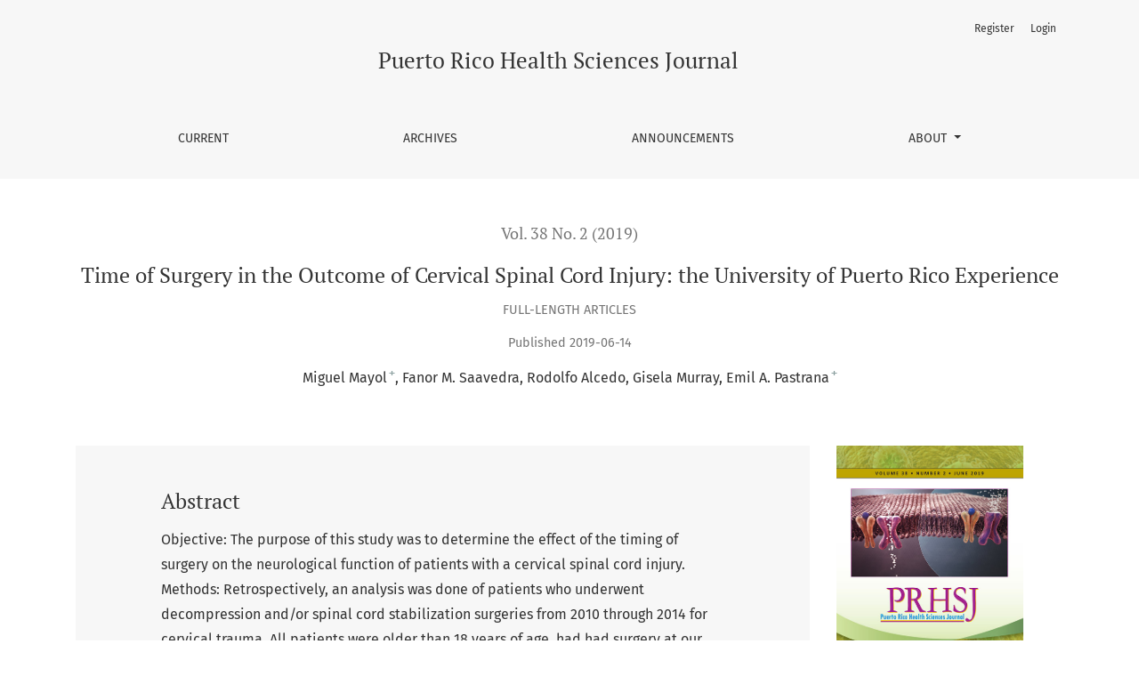

--- FILE ---
content_type: text/html; charset=utf-8
request_url: https://prhsj.rcm.upr.edu/index.php/prhsj/article/view/1720
body_size: 7630
content:

	

	

<!DOCTYPE html>
<html lang="en-US" xml:lang="en-US">
<head>
	<meta charset="utf-8">
	<meta name="viewport" content="width=device-width, initial-scale=1.0">
	<title>
		Time of Surgery in the Outcome of Cervical Spinal Cord Injury: the University of Puerto Rico Experience
							| Puerto Rico Health Sciences Journal
			</title>

	
<meta name="generator" content="Open Journal Systems 3.3.0.21" />
<meta name="gs_meta_revision" content="1.1"/>
<meta name="citation_journal_title" content="Puerto Rico Health Sciences Journal"/>
<meta name="citation_journal_abbrev" content="PRHSJ"/>
<meta name="citation_issn" content="2373-6011"/> 
<meta name="citation_author" content="Miguel Mayol"/>
<meta name="citation_author_institution" content="University of Puerto Rico"/>
<meta name="citation_author" content="Fanor M. Saavedra"/>
<meta name="citation_author" content="Rodolfo Alcedo"/>
<meta name="citation_author" content="Gisela Murray"/>
<meta name="citation_author" content="Emil A. Pastrana"/>
<meta name="citation_author_institution" content="University of Puerto Rico"/>
<meta name="citation_title" content="Time of Surgery in the Outcome of Cervical Spinal Cord Injury: the University of Puerto Rico Experience"/>
<meta name="citation_language" content="en"/>
<meta name="citation_date" content="2019/06/14"/>
<meta name="citation_volume" content="38"/>
<meta name="citation_issue" content="2"/>
<meta name="citation_abstract_html_url" content="https://prhsj.rcm.upr.edu/index.php/prhsj/article/view/1720"/>
<meta name="citation_keywords" xml:lang="en" content="Spinal Cord Injury"/>
<meta name="citation_keywords" xml:lang="en" content="Early Surgery"/>
<meta name="citation_keywords" xml:lang="en" content="Cervical Spine"/>
<meta name="citation_pdf_url" content="https://prhsj.rcm.upr.edu/index.php/prhsj/article/download/1720/1195"/>
<link rel="schema.DC" href="http://purl.org/dc/elements/1.1/" />
<meta name="DC.Creator.PersonalName" content="Miguel Mayol"/>
<meta name="DC.Creator.PersonalName" content="Fanor M. Saavedra"/>
<meta name="DC.Creator.PersonalName" content="Rodolfo Alcedo"/>
<meta name="DC.Creator.PersonalName" content="Gisela Murray"/>
<meta name="DC.Creator.PersonalName" content="Emil A. Pastrana"/>
<meta name="DC.Date.created" scheme="ISO8601" content="2019-06-14"/>
<meta name="DC.Date.dateSubmitted" scheme="ISO8601" content="2017-03-05"/>
<meta name="DC.Date.issued" scheme="ISO8601" content="2019-06-14"/>
<meta name="DC.Date.modified" scheme="ISO8601" content="2019-06-14"/>
<meta name="DC.Description" xml:lang="en" content="Objective: The purpose of this study was to determine the effect of the timing of surgery on the neurological function of patients with a cervical spinal cord injury. Methods: Retrospectively, an analysis was done of patients who underwent decompression and/or spinal cord stabilization surgeries from 2010 through 2014 for cervical trauma. All patients were older than 18 years of age, had had surgery at our facility, and had made at least 1 follow-up visit. American Spinal Injury Association (ASIA) Impairment Scale (AIS) scores were compared for patients who underwent early surgeries (less than 72 hours after trauma) and for those who underwent late surgeries (more than 72 hours after trauma). Results: There were a total of 107 patients. Sixty-two patients had spinal cord injuries. The average age was 38.6 years, and 84% of the participants were male. The most common mechanism of trauma was motor vehicle accident. Twenty-nine percent of the patients developed neurogenic shock and 27% experienced respiratory failure during the first week after admission. Seventeen patients died during the study period. A multivariate analysis of AIS score improvement revealed that the only significant factor was incomplete neurological injury. There was no significant difference in the percentage of patients that improved with early surgery compared to that of those that improved after late surgery. Conclusion: Traumatic cervical spinal cord injury is associated with high mortality and morbidity. Early surgery was not associated with an improved neurological outcome at long-term follow-up. The benefit of early surgery was seen only in terms of decreasing each patient’s length of hospital stay."/>
<meta name="DC.Format" scheme="IMT" content="application/pdf"/>
<meta name="DC.Identifier" content="1720"/>
<meta name="DC.Identifier.URI" content="https://prhsj.rcm.upr.edu/index.php/prhsj/article/view/1720"/>
<meta name="DC.Language" scheme="ISO639-1" content="en"/>
<meta name="DC.Rights" content="Copyright (c) 2019 Puerto Rico Health Sciences Journal"/>
<meta name="DC.Rights" content=""/>
<meta name="DC.Source" content="Puerto Rico Health Sciences Journal"/>
<meta name="DC.Source.ISSN" content="2373-6011"/>
<meta name="DC.Source.Issue" content="2"/>
<meta name="DC.Source.Volume" content="38"/>
<meta name="DC.Source.URI" content="https://prhsj.rcm.upr.edu/index.php/prhsj"/>
<meta name="DC.Subject" xml:lang="en" content="Spinal Cord Injury"/>
<meta name="DC.Subject" xml:lang="en" content="Early Surgery"/>
<meta name="DC.Subject" xml:lang="en" content="Cervical Spine"/>
<meta name="DC.Title" content="Time of Surgery in the Outcome of Cervical Spinal Cord Injury: the University of Puerto Rico Experience"/>
<meta name="DC.Type" content="Text.Serial.Journal"/>
<meta name="DC.Type.articleType" content="Full-Length Articles"/>
	<link rel="stylesheet" href="https://prhsj.rcm.upr.edu/plugins/themes/healthSciences/libs/bootstrap.min.css?v=3.3.0.21" type="text/css" /><link rel="stylesheet" href="https://prhsj.rcm.upr.edu/index.php/prhsj/$$$call$$$/page/page/css?name=stylesheet" type="text/css" />
</head>
<body dir="ltr">

<header class="main-header">
	<div class="container">

		<div class="sr-only">Time of Surgery in the Outcome of Cervical Spinal Cord Injury: the University of Puerto Rico Experience</div>

	<div class="navbar-logo">
		<a href="	https://prhsj.rcm.upr.edu/index.php/prhsj/index
"><span class="navbar-logo-text">Puerto Rico Health Sciences Journal</span></a>
	</div>

		<nav class="navbar navbar-expand-lg navbar-light">
		<a class="navbar-brand" href="	https://prhsj.rcm.upr.edu/index.php/prhsj/index
"><span class="navbar-logo-text">Puerto Rico Health Sciences Journal</span></a>
		<button class="navbar-toggler" type="button" data-toggle="collapse" data-target="#main-navbar"
		        aria-controls="main-navbar" aria-expanded="false"
		        aria-label="Toggle Navigation">
			<span class="navbar-toggler-icon"></span>
		</button>

		<div class="collapse navbar-collapse justify-content-md-center" id="main-navbar">
																		<ul id="primaryNav" class="navbar-nav">
														<li class="nav-item nmi_type_current">
				<a href="https://prhsj.rcm.upr.edu/index.php/prhsj/issue/current"
					class="nav-link"
									>
					Current
				</a>
							</li>
														<li class="nav-item nmi_type_archives">
				<a href="https://prhsj.rcm.upr.edu/index.php/prhsj/issue/archive"
					class="nav-link"
									>
					Archives
				</a>
							</li>
														<li class="nav-item nmi_type_announcements">
				<a href="https://prhsj.rcm.upr.edu/index.php/prhsj/announcement"
					class="nav-link"
									>
					Announcements
				</a>
							</li>
																					<li class="nav-item nmi_type_about dropdown">
				<a href="https://prhsj.rcm.upr.edu/index.php/prhsj/about"
					class="nav-link dropdown-toggle"
											id="navMenuDropdown3"
						data-toggle="dropdown"
						aria-haspopup="true"
						aria-expanded="false"
									>
					About
				</a>
									<div class="dropdown-menu" aria-labelledby="navMenuDropdown3">
																					<a class="dropdown-item" href="https://prhsj.rcm.upr.edu/index.php/prhsj/about">
									About the Journal
								</a>
																												<a class="dropdown-item" href="https://prhsj.rcm.upr.edu/index.php/prhsj/about/submissions">
									Submissions
								</a>
																												<a class="dropdown-item" href="https://prhsj.rcm.upr.edu/index.php/prhsj/about/editorialTeam">
									Editorial Team
								</a>
																												<a class="dropdown-item" href="https://prhsj.rcm.upr.edu/index.php/prhsj/about/privacy">
									Privacy Statement
								</a>
																												<a class="dropdown-item" href="https://prhsj.rcm.upr.edu/index.php/prhsj/about/contact">
									Contact
								</a>
																		</div>
							</li>
			</ul>

			
										<ul id="primaryNav-userNav" class="navbar-nav">
														<li class="nav-item nmi_type_user_register">
				<a href="https://prhsj.rcm.upr.edu/index.php/prhsj/user/register"
					class="nav-link"
									>
					Register
				</a>
							</li>
														<li class="nav-item nmi_type_user_login">
				<a href="https://prhsj.rcm.upr.edu/index.php/prhsj/login"
					class="nav-link"
									>
					Login
				</a>
							</li>
										</ul>

					</div>
	</nav>

			<ul id="userNav" class="navbar-nav">
														<li class="nav-item nmi_type_user_register">
				<a href="https://prhsj.rcm.upr.edu/index.php/prhsj/user/register"
					class="nav-link"
									>
					Register
				</a>
							</li>
														<li class="nav-item nmi_type_user_login">
				<a href="https://prhsj.rcm.upr.edu/index.php/prhsj/login"
					class="nav-link"
									>
					Login
				</a>
							</li>
										</ul>


		
	</div>
</header>

<div class="container page-article">
	<div class="article-details">
	<div class="page-header row">
		<div class="col-lg article-meta-mobile">
						
						<div class="article-details-issue-section small-screen">
				<a href="https://prhsj.rcm.upr.edu/index.php/prhsj/issue/view/117">Vol. 38 No. 2 (2019)</a>, <span>Full-Length Articles</span>			</div>

			<div class="article-details-issue-identifier large-screen">
				<a href="https://prhsj.rcm.upr.edu/index.php/prhsj/issue/view/117">Vol. 38 No. 2 (2019)</a>
			</div>

			<h1 class="article-details-fulltitle">
				Time of Surgery in the Outcome of Cervical Spinal Cord Injury: the University of Puerto Rico Experience
			</h1>

							<div class="article-details-issue-section large-screen">Full-Length Articles</div>
			
																					
										<div class="article-details-published">
					Published
																2019-06-14
														</div>
			
							<ul class="authors-string">
											<li><a class="author-string-href" href="#author-1"><span>Miguel Mayol</span><sup class="author-symbol author-plus">&plus;</sup><sup class="author-symbol author-minus hide">&minus;</sup></a></li>
											<li><span>Fanor M. Saavedra</span></li>
											<li><span>Rodolfo Alcedo</span></li>
											<li><span>Gisela Murray</span></li>
											<li><a class="author-string-href" href="#author-5"><span>Emil A. Pastrana</span><sup class="author-symbol author-plus">&plus;</sup><sup class="author-symbol author-minus hide">&minus;</sup></a></li>
									</ul>

																<div class="article-details-authors">
											<div class="article-details-author hideAuthor" id="author-1">
							<div class="article-details-author-name small-screen">
								Miguel Mayol
							</div>
															<div class="article-details-author-affiliation">
									University of Puerto Rico
																	</div>
																													<button type="button" class="article-details-bio-toggle" data-toggle="modal" data-target="#authorBiographyModal1">
									Bio
								</button>
																													</div>
											<div class="article-details-author hideAuthor" id="author-2">
							<div class="article-details-author-name small-screen">
								Fanor M. Saavedra
							</div>
																											</div>
											<div class="article-details-author hideAuthor" id="author-3">
							<div class="article-details-author-name small-screen">
								Rodolfo Alcedo
							</div>
																											</div>
											<div class="article-details-author hideAuthor" id="author-4">
							<div class="article-details-author-name small-screen">
								Gisela Murray
							</div>
																											</div>
											<div class="article-details-author hideAuthor" id="author-5">
							<div class="article-details-author-name small-screen">
								Emil A. Pastrana
							</div>
															<div class="article-details-author-affiliation">
									University of Puerto Rico
																	</div>
																													<button type="button" class="article-details-bio-toggle" data-toggle="modal" data-target="#authorBiographyModal5">
									Bio
								</button>
																													</div>
									</div>

					</div>
	</div><!-- .page-header -->

	<div class="row justify-content-md-center" id="mainArticleContent">
		<div class="col-lg-3 order-lg-2" id="articleDetailsWrapper">
			<div class="article-details-sidebar" id="articleDetails">

													<div class="article-details-block article-details-cover">
													<a href="https://prhsj.rcm.upr.edu/index.php/prhsj/issue/view/117">
								<img
									class="img-fluid"
									src="https://prhsj.rcm.upr.edu/public/journals/1/cover_issue_117_en_US.jpg"
									alt=""
								>
							</a>
											</div>
				
								
        		        		          							
													<div class="article-details-block article-details-galleys article-details-galleys-sidebar">
													<div class="article-details-galley">
								
	
							

<a class="btn btn-primary" href="https://prhsj.rcm.upr.edu/index.php/prhsj/article/view/1720/1195">

		
	PDF
</a>
							</div>
											</div>
				
								
													<div class="article-details-block article-details-keywords">
						<h2 class="article-details-heading">
							Keywords
						</h2>
						<div class="article-details-keywords-value">
															<span>Spinal Cord Injury</span><br>															<span>Early Surgery</span><br>															<span>Cervical Spine</span>													</div>
					</div>
				
				
													<div class="article-details-block article-details-how-to-cite">
						<h2 class="article-details-heading">
							How to Cite
						</h2>
						<div id="citationOutput" class="article-details-how-to-cite-citation" role="region" aria-live="polite">
							<div class="csl-bib-body">
  <div class="csl-entry">Mayol, M., Saavedra, F. M., Alcedo, R., Murray, G., &#38; Pastrana, E. A. (2019). Time of Surgery in the Outcome of Cervical Spinal Cord Injury: the University of Puerto Rico Experience. <i>Puerto Rico Health Sciences Journal</i>, <i>38</i>(2). Retrieved from https://prhsj.rcm.upr.edu/index.php/prhsj/article/view/1720</div>
</div>
						</div>
						<div class="dropdown">
							<button class="btn dropdown-toggle" type="button" id="cslCitationFormatsButton" data-toggle="dropdown" aria-haspopup="true" aria-expanded="false" data-csl-dropdown="true">
								More Citation Formats
							</button>
							<div class="dropdown-menu" aria-labelledby="cslCitationFormatsButton">
																	<a
										class="dropdown-item"
										aria-controls="citationOutput"
										href="https://prhsj.rcm.upr.edu/index.php/prhsj/citationstylelanguage/get/acm-sig-proceedings?submissionId=1720&amp;publicationId=1497"
										data-load-citation
										data-json-href="https://prhsj.rcm.upr.edu/index.php/prhsj/citationstylelanguage/get/acm-sig-proceedings?submissionId=1720&amp;publicationId=1497&amp;return=json"
									>
										ACM
									</a>
																	<a
										class="dropdown-item"
										aria-controls="citationOutput"
										href="https://prhsj.rcm.upr.edu/index.php/prhsj/citationstylelanguage/get/acs-nano?submissionId=1720&amp;publicationId=1497"
										data-load-citation
										data-json-href="https://prhsj.rcm.upr.edu/index.php/prhsj/citationstylelanguage/get/acs-nano?submissionId=1720&amp;publicationId=1497&amp;return=json"
									>
										ACS
									</a>
																	<a
										class="dropdown-item"
										aria-controls="citationOutput"
										href="https://prhsj.rcm.upr.edu/index.php/prhsj/citationstylelanguage/get/apa?submissionId=1720&amp;publicationId=1497"
										data-load-citation
										data-json-href="https://prhsj.rcm.upr.edu/index.php/prhsj/citationstylelanguage/get/apa?submissionId=1720&amp;publicationId=1497&amp;return=json"
									>
										APA
									</a>
																	<a
										class="dropdown-item"
										aria-controls="citationOutput"
										href="https://prhsj.rcm.upr.edu/index.php/prhsj/citationstylelanguage/get/associacao-brasileira-de-normas-tecnicas?submissionId=1720&amp;publicationId=1497"
										data-load-citation
										data-json-href="https://prhsj.rcm.upr.edu/index.php/prhsj/citationstylelanguage/get/associacao-brasileira-de-normas-tecnicas?submissionId=1720&amp;publicationId=1497&amp;return=json"
									>
										ABNT
									</a>
																	<a
										class="dropdown-item"
										aria-controls="citationOutput"
										href="https://prhsj.rcm.upr.edu/index.php/prhsj/citationstylelanguage/get/chicago-author-date?submissionId=1720&amp;publicationId=1497"
										data-load-citation
										data-json-href="https://prhsj.rcm.upr.edu/index.php/prhsj/citationstylelanguage/get/chicago-author-date?submissionId=1720&amp;publicationId=1497&amp;return=json"
									>
										Chicago
									</a>
																	<a
										class="dropdown-item"
										aria-controls="citationOutput"
										href="https://prhsj.rcm.upr.edu/index.php/prhsj/citationstylelanguage/get/harvard-cite-them-right?submissionId=1720&amp;publicationId=1497"
										data-load-citation
										data-json-href="https://prhsj.rcm.upr.edu/index.php/prhsj/citationstylelanguage/get/harvard-cite-them-right?submissionId=1720&amp;publicationId=1497&amp;return=json"
									>
										Harvard
									</a>
																	<a
										class="dropdown-item"
										aria-controls="citationOutput"
										href="https://prhsj.rcm.upr.edu/index.php/prhsj/citationstylelanguage/get/ieee?submissionId=1720&amp;publicationId=1497"
										data-load-citation
										data-json-href="https://prhsj.rcm.upr.edu/index.php/prhsj/citationstylelanguage/get/ieee?submissionId=1720&amp;publicationId=1497&amp;return=json"
									>
										IEEE
									</a>
																	<a
										class="dropdown-item"
										aria-controls="citationOutput"
										href="https://prhsj.rcm.upr.edu/index.php/prhsj/citationstylelanguage/get/modern-language-association?submissionId=1720&amp;publicationId=1497"
										data-load-citation
										data-json-href="https://prhsj.rcm.upr.edu/index.php/prhsj/citationstylelanguage/get/modern-language-association?submissionId=1720&amp;publicationId=1497&amp;return=json"
									>
										MLA
									</a>
																	<a
										class="dropdown-item"
										aria-controls="citationOutput"
										href="https://prhsj.rcm.upr.edu/index.php/prhsj/citationstylelanguage/get/turabian-fullnote-bibliography?submissionId=1720&amp;publicationId=1497"
										data-load-citation
										data-json-href="https://prhsj.rcm.upr.edu/index.php/prhsj/citationstylelanguage/get/turabian-fullnote-bibliography?submissionId=1720&amp;publicationId=1497&amp;return=json"
									>
										Turabian
									</a>
																	<a
										class="dropdown-item"
										aria-controls="citationOutput"
										href="https://prhsj.rcm.upr.edu/index.php/prhsj/citationstylelanguage/get/vancouver?submissionId=1720&amp;publicationId=1497"
										data-load-citation
										data-json-href="https://prhsj.rcm.upr.edu/index.php/prhsj/citationstylelanguage/get/vancouver?submissionId=1720&amp;publicationId=1497&amp;return=json"
									>
										Vancouver
									</a>
																									<h3 class="dropdown-header">
										Download Citation
									</h3>
																			<a class="dropdown-item" href="https://prhsj.rcm.upr.edu/index.php/prhsj/citationstylelanguage/download/ris?submissionId=1720&amp;publicationId=1497">
											Endnote/Zotero/Mendeley (RIS)
										</a>
																			<a class="dropdown-item" href="https://prhsj.rcm.upr.edu/index.php/prhsj/citationstylelanguage/download/bibtex?submissionId=1720&amp;publicationId=1497">
											BibTeX
										</a>
																								</div>
						</div>
					</div>
				
																			
				
			</div>
		</div>
		<div class="col-lg-9 order-lg-1" id="articleMainWrapper">
			<div class="article-details-main" id="articleMain">

													<div class="article-details-block article-details-abstract">
						<h2 class="article-details-heading">Abstract</h2>
						Objective: The purpose of this study was to determine the effect of the timing of surgery on the neurological function of patients with a cervical spinal cord injury. Methods: Retrospectively, an analysis was done of patients who underwent decompression and/or spinal cord stabilization surgeries from 2010 through 2014 for cervical trauma. All patients were older than 18 years of age, had had surgery at our facility, and had made at least 1 follow-up visit. American Spinal Injury Association (ASIA) Impairment Scale (AIS) scores were compared for patients who underwent early surgeries (less than 72 hours after trauma) and for those who underwent late surgeries (more than 72 hours after trauma). Results: There were a total of 107 patients. Sixty-two patients had spinal cord injuries. The average age was 38.6 years, and 84% of the participants were male. The most common mechanism of trauma was motor vehicle accident. Twenty-nine percent of the patients developed neurogenic shock and 27% experienced respiratory failure during the first week after admission. Seventeen patients died during the study period. A multivariate analysis of AIS score improvement revealed that the only significant factor was incomplete neurological injury. There was no significant difference in the percentage of patients that improved with early surgery compared to that of those that improved after late surgery. Conclusion: Traumatic cervical spinal cord injury is associated with high mortality and morbidity. Early surgery was not associated with an improved neurological outcome at long-term follow-up. The benefit of early surgery was seen only in terms of decreasing each patient’s length of hospital stay.
					</div>
				
																											
													<div class="article-details-block article-details-galleys article-details-galleys-btm">
													<div class="article-details-galley">
								
	
							

<a class="btn btn-primary" href="https://prhsj.rcm.upr.edu/index.php/prhsj/article/view/1720/1195">

		
	PDF
</a>
							</div>
											</div>
				
								
																								
									<div class="article-details-block article-details-license">
													Authors who publish with this journal agree to the following terms:

a. Authors retain copyright and grant the journal right of first publication with the work simultaneously licensed under a Creative Commons Attribution License that allows others to share the work with an acknowledgement of the work's authorship and initial publication in this journal.

b. Authors are able to enter into separate, additional contractual arrangements for the non-exclusive distribution of the journal's published version of the work (e.g., post it to an institutional repository or publish it in a book), with an acknowledgement of its initial publication in this journal.

c. Authors are permitted and encouraged to post their work online (e.g., in institutional repositories or on their website) prior to and during the submission process, as it can lead to productive exchanges, as well as earlier and greater citation of published work (See <a href="http://opcit.eprints.org/oacitation-biblio.html" target="">The Effect of Open Access</a>).
											</div>
				
				

			</div>
		</div>

		<div class="col-lg-12 order-lg-3 article-footer-hook">
			
		</div>

	</div>
</div>
</div><!-- .page -->

<footer class="site-footer">
	<div class="container site-footer-sidebar" role="complementary"
	     aria-label="Sidebar">
		<div class="row">
			<div class="pkp_block block_information">
	<h2 class="title">Information</h2>
	<div class="content">
		<ul>
							<li>
					<a href="https://prhsj.rcm.upr.edu/index.php/prhsj/information/readers">
						For Readers
					</a>
				</li>
										<li>
					<a href="https://prhsj.rcm.upr.edu/index.php/prhsj/information/authors">
						For Authors
					</a>
				</li>
										<li>
					<a href="https://prhsj.rcm.upr.edu/index.php/prhsj/information/librarians">
						For Librarians
					</a>
				</li>
					</ul>
	</div>
</div>
<div class="pkp_block block_browse">
	<h2 class="title">
		Browse
	</h2>

	<nav class="content" role="navigation" aria-label="Browse">
		<ul>
					</ul>
	</nav>
</div><!-- .block_browse -->
<div class="pkp_block block_Keywordcloud">
	<h2 class="title">Keywords</h2>
	<div class="content" id='wordcloud'></div>

	<script>
		function randomColor() {
			var colors = ['#1f77b4', '#ff7f0e', '#2ca02c', '#d62728', '#9467bd', '#8c564b', '#e377c2', '#7f7f7f', '#bcbd22', '#17becf'];
			return colors[Math.floor(Math.random()*colors.length)];
		}

					document.addEventListener("DOMContentLoaded", function() {
				var keywords = [{"text":"bottled water","size":1},{"text":"endotoxin","size":1},{"text":"limulus amebocyte lysate","size":1},{"text":"microbiological water indicators","size":1},{"text":"fecal coliform count","size":1},{"text":"bacterial heterotrophic plate count","size":1},{"text":"cerebrovascular disease","size":1},{"text":"rankin disability scale","size":1},{"text":"pediatric patient","size":1},{"text":"immunotherapy","size":1},{"text":"tumor xenograft","size":1},{"text":"apoptosis","size":1},{"text":"tumor growth delay","size":1},{"text":"formula","size":1},{"text":"labels","size":1},{"text":"breastfeeding","size":1},{"text":"who code","size":1},{"text":"marketing","size":1},{"text":"loss of libido","size":1},{"text":"puerto rican women","size":1},{"text":"depressive symptoms","size":1},{"text":"nystatin gel","size":1},{"text":"carbopol","size":1},{"text":"hpmc","size":1},{"text":"rheological behavior","size":1},{"text":"diffusion","size":1},{"text":"semisolid","size":1},{"text":"postoperative nausea and vomiting","size":1},{"text":"entiemetics","size":1},{"text":"ondansetron","size":1},{"text":"puerto rico","size":1},{"text":"adolescents","size":1},{"text":"dropout","size":1},{"text":"school","size":1},{"text":"parents","size":1},{"text":"hispanic","size":1},{"text":"sensory neurons","size":1},{"text":"drg subpopulations","size":1},{"text":"frog neurons","size":1},{"text":"cytoplasmic granules","size":1},{"text":"dental caries","size":1},{"text":"sugar","size":1},{"text":"reliability","size":1},{"text":"questionnaire","size":1},{"text":"internet","size":1},{"text":"physicians","size":1},{"text":"abortion law and policy","size":1},{"text":"abortion providers and services","size":1},{"text":"abortion methods","size":1},{"text":"anguilla","size":1}];
				var totalWeight = 0;
				var width = 300;
				var height = 200;
				var transitionDuration = 200;
				var length_keywords = keywords.length;
				var layout = d3.layout.cloud();

				layout.size([width, height])
					.words(keywords)
					.fontSize(function(d)
					{
						return fontSize(+d.size);
					})
					.on('end', draw);

				var svg = d3.select("#wordcloud").append("svg")
					.attr("viewBox", "0 0 " + width + " " + height)
					.attr("width", '100%');

				function update() {
					var words = layout.words();
					fontSize = d3.scaleLinear().range([16, 34]);
					if (words.length) {
						fontSize.domain([+words[words.length - 1].size || 1, +words[0].size]);
					}
				}

				keywords.forEach(function(item,index){totalWeight += item.size;});

				update();

				function draw(words, bounds) {
					var w = layout.size()[0],
						h = layout.size()[1];

					scaling = bounds
						? Math.min(
							w / Math.abs(bounds[1].x - w / 2),
							w / Math.abs(bounds[0].x - w / 2),
							h / Math.abs(bounds[1].y - h / 2),
							h / Math.abs(bounds[0].y - h / 2),
						) / 2
						: 1;

					svg
					.append("g")
					.attr(
						"transform",
						"translate(" + [w >> 1, h >> 1] + ")scale(" + scaling + ")",
					)
					.selectAll("text")
						.data(words)
					.enter().append("text")
						.style("font-size", function(d) { return d.size + "px"; })
						.style("font-family", 'serif')
						.style("fill", randomColor)
						.style('cursor', 'pointer')
						.style('opacity', 0.7)
						.attr('class', 'keyword')
						.attr("text-anchor", "middle")
						.attr("transform", function(d) {
							return "translate(" + [d.x, d.y] + ")rotate(" + d.rotate + ")";
						})
						.text(function(d) { return d.text; })
						.on("click", function(d, i){
							window.location = "https://prhsj.rcm.upr.edu/index.php/prhsj/search?query=QUERY_SLUG".replace(/QUERY_SLUG/, encodeURIComponent(''+d.text+''));
						})
						.on("mouseover", function(d, i) {
							d3.select(this).transition()
								.duration(transitionDuration)
								.style('font-size',function(d) { return (d.size + 3) + "px"; })
								.style('opacity', 1);
						})
						.on("mouseout", function(d, i) {
							d3.select(this).transition()
								.duration(transitionDuration)
								.style('font-size',function(d) { return d.size + "px"; })
								.style('opacity', 0.7);
						})
						.on('resize', function() { update() });
				}

				layout.start();

			});
			</script>
</div>

		</div>
	</div>
	<div class="container site-footer-content">
		<div class="row">
							<div class="col-md site-footer-content align-self-center">
					<p>The Medical Sciences Campus holds a Postsecondary Institutions Board Renewal License and is accredited by the MSCHE (Middle States Commission on Higher Education). In addition, it does not discriminate on the basis of race, religion, sex, nationality, age, origin or social or economic condition, physical or mental disability, or political affiliation.</p>
				</div>
			
			<div class="col-md col-md-2 align-self-center text-right" role="complementary">
				<a href="https://prhsj.rcm.upr.edu/index.php/prhsj/about/aboutThisPublishingSystem">
					<img class="footer-brand-image" alt="More information about the publishing system, Platform and Workflow by OJS/PKP."
					     src="https://prhsj.rcm.upr.edu/templates/images/ojs_brand_white.png">
				</a>
			</div>
		</div>
	</div>
</footer><!-- pkp_structure_footer_wrapper -->

																					<div
											class="modal fade"
											id="authorBiographyModal1"
											tabindex="-1"
											role="dialog"
											aria-labelledby="authorBiographyModalTitle1"
											aria-hidden="true"
									>
										<div class="modal-dialog" role="document">
											<div class="modal-content">
												<div class="modal-header">
													<div class="modal-title" id="authorBiographyModalTitle1">
														Miguel Mayol
													</div>
													<button type="button" class="close" data-dismiss="modal" aria-label="Close">
														<span aria-hidden="true">&times;</span>
													</button>
												</div>
												<div class="modal-body">
													Department of Surgery - Neurosurgery Section
Resident Physician
												</div>
											</div>
										</div>
									</div>
								
																				<div
											class="modal fade"
											id="authorBiographyModal5"
											tabindex="-1"
											role="dialog"
											aria-labelledby="authorBiographyModalTitle5"
											aria-hidden="true"
									>
										<div class="modal-dialog" role="document">
											<div class="modal-content">
												<div class="modal-header">
													<div class="modal-title" id="authorBiographyModalTitle5">
														Emil A. Pastrana
													</div>
													<button type="button" class="close" data-dismiss="modal" aria-label="Close">
														<span aria-hidden="true">&times;</span>
													</button>
												</div>
												<div class="modal-body">
													Department of Surgery - Neurosurgery Section
Attending Physician
												</div>
											</div>
										</div>
									</div>
								
									

<div id="loginModal" class="modal fade" tabindex="-1" role="dialog">
	<div class="modal-dialog" role="document">
		<div class="modal-content">
			<div class="modal-body">
				<button type="button" class="close" data-dismiss="modal" aria-label="Close">
					<span aria-hidden="true">&times;</span>
				</button>
							<form class="form-login" method="post" action="https://prhsj.rcm.upr.edu/index.php/prhsj/login/signIn">
	<input type="hidden" name="csrfToken" value="eb04381ee17bed896dae64327121e0e7" />
	<input type="hidden" name="source" value=""/>

	<fieldset>
		<div class="form-group form-group-username">
			<label for="usernameModal">
				Username
				<span class="required" aria-hidden="true">*</span>
				<span class="sr-only">
					Required
				</span>
			</label>
			<input type="text" class="form-control" name="username" id="usernameModal" value=""
			       maxlength="32" autocomplete="username" required>
		</div>
		<div class="form-group form-group-password">
			<label for="passwordModal">
				Password
				<span class="required" aria-hidden="true">*</span>
				<span class="sr-only">
					Required
				</span>
			</label>
			<input type="password" class="form-control" name="password" id="passwordModal" value=""
			       maxlength="32" autocomplete="current-password" required>
		</div>
		<div class="row">
			<div class="col-md-6">
				<div class="form-group form-group-forgot">
					<small class="form-text">
						<a href="https://prhsj.rcm.upr.edu/index.php/prhsj/login/lostPassword">
							Forgot your password?
						</a>
					</small>
				</div>
			</div>
			<div class="col-md-6">
				<div class="form-group form-check form-group-remember">
					<input type="checkbox" class="form-check-input" name="remember" id="rememberModal" value="1"
					       checked="$remember">
					<label for="rememberModal" class="form-check-label">
						<small class="form-text">
							Keep me logged in
						</small>
					</label>
				</div>
			</div>
		</div>
		<div class="form-group form-group-buttons">
			<button class="btn btn-primary" type="submit">
				Login
			</button>
		</div>
					<div class="form-group form-group-register">
				No account?
								<a href="https://prhsj.rcm.upr.edu/index.php/prhsj/user/register?source=">
					Register here
				</a>
			</div>
			</fieldset>
</form>
			</div>
		</div>
	</div>
</div>

<script src="https://prhsj.rcm.upr.edu/plugins/themes/healthSciences/libs/jquery.min.js?v=3.3.0.21" type="text/javascript"></script><script src="https://prhsj.rcm.upr.edu/plugins/themes/healthSciences/libs/popper.min.js?v=3.3.0.21" type="text/javascript"></script><script src="https://prhsj.rcm.upr.edu/plugins/themes/healthSciences/libs/bootstrap.min.js?v=3.3.0.21" type="text/javascript"></script><script src="https://prhsj.rcm.upr.edu/plugins/themes/healthSciences/js/main.js?v=3.3.0.21" type="text/javascript"></script><script src="https://prhsj.rcm.upr.edu/plugins/themes/healthSciences/libs/jquery-ui.min.js?v=3.3.0.21" type="text/javascript"></script><script src="https://prhsj.rcm.upr.edu/plugins/themes/healthSciences/libs/tag-it.min.js?v=3.3.0.21" type="text/javascript"></script><script src="https://prhsj.rcm.upr.edu/plugins/generic/citationStyleLanguage/js/articleCitation.js?v=3.3.0.21" type="text/javascript"></script><script src="https://d3js.org/d3.v4.js?v=3.3.0.21" type="text/javascript"></script><script src="https://cdn.jsdelivr.net/gh/holtzy/D3-graph-gallery@master/LIB/d3.layout.cloud.js?v=3.3.0.21" type="text/javascript"></script>


</body>
</html>
